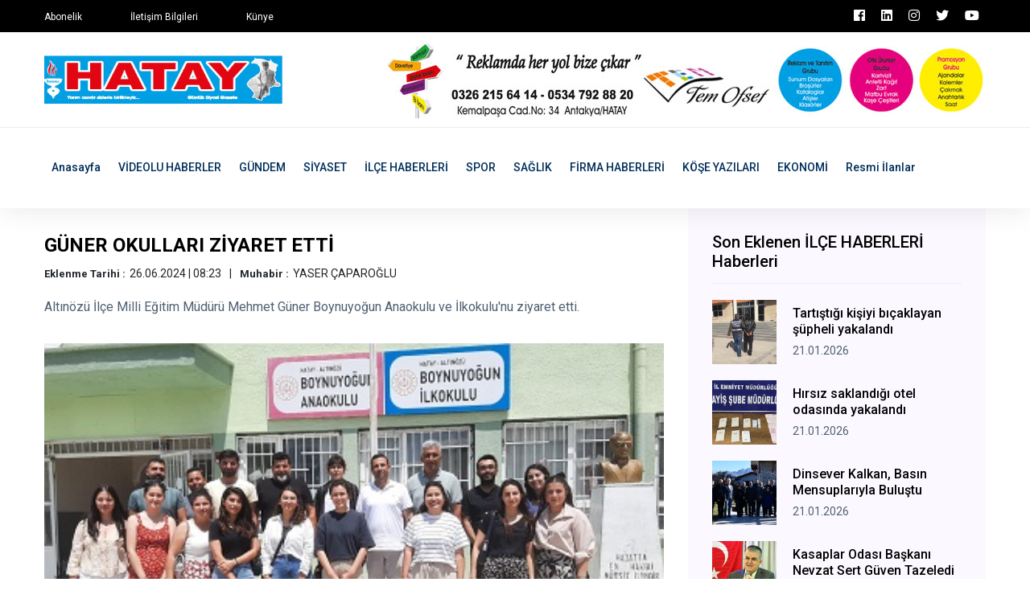

--- FILE ---
content_type: text/html; charset=UTF-8
request_url: https://www.hataygazetesi.com/ilce-haberleri/guner-okullari-ziyaret-etti
body_size: 4897
content:
<!doctype html>
<html lang="tr">
    <head>
        <!-- Google tag (gtag.js) -->
<script async src="https://www.googletagmanager.com/gtag/js?id=G-QWH0D55XZK"></script>
<script>
  window.dataLayer = window.dataLayer || [];
  function gtag(){dataLayer.push(arguments);}
  gtag('js', new Date());

  gtag('config', 'G-QWH0D55XZK');
</script>

<!-- bik analytic -->
<script>!function(){var t=document.createElement("script");t.setAttribute("src",'https://cdn.p.analitik.bik.gov.tr/tracker'+(typeof Intl!=="undefined"?(typeof (Intl||"").PluralRules!=="undefined"?'1':typeof Promise!=="undefined"?'2':typeof MutationObserver!=='undefined'?'3':'4'):'4')+'.js'),t.setAttribute("data-website-id","6f4a9e55-cfc9-4a3a-94d1-26c94ce01015"),t.setAttribute("data-host-url",'//6f4a9e55-cfc9-4a3a-94d1-26c94ce01015.collector.p.analitik.bik.gov.tr'),document.head.appendChild(t)}();</script>

<!-- Yandex.Metrika counter -->
<script type="text/javascript" >
   (function(m,e,t,r,i,k,a){m[i]=m[i]||function(){(m[i].a=m[i].a||[]).push(arguments)};
   m[i].l=1*new Date();
   for (var j = 0; j < document.scripts.length; j++) {if (document.scripts[j].src === r) { return; }}
   k=e.createElement(t),a=e.getElementsByTagName(t)[0],k.async=1,k.src=r,a.parentNode.insertBefore(k,a)})
   (window, document, "script", "https://mc.yandex.ru/metrika/tag.js", "ym");

   ym(97772541, "init", {
        clickmap:true,
        trackLinks:true,
        accurateTrackBounce:true
   });
</script>
<noscript><div><img src="https://mc.yandex.ru/watch/97772541" style="position:absolute; left:-9999px;" alt="" /></div></noscript>
<!-- /Yandex.Metrika counter -->

        <base href="https://www.hataygazetesi.com/" />
        <meta charset="utf-8">
        <meta http-equiv="x-ua-compatible" content="ie=edge">
        <title>Hatay Gazetesi</title>
        <meta name="title" content="Hatay Gazetesi">
        <meta name="description" content="" />
        <meta name="robots" content="index, follow" />
        <meta name="url" content="https://www.hataygazetesi.com/ilce-haberleri/guner-okullari-ziyaret-etti"> 
        <meta name="articleSection" content="">
        <meta name="articleAuthor" content="">
                        <meta name="viewport" content="width=device-width, initial-scale=1">
		<link rel="shortcut icon" type="image/x-icon" href="userdata/logo/favicon.ico">

		<!-- CSS here -->
            <link rel="stylesheet" href="assets/css/bootstrap.min.css">
            <link rel="stylesheet" href="assets/css/owl.carousel.min.css">
            <link rel="stylesheet" href="assets/css/ticker-style.css">
            <link rel="stylesheet" href="assets/css/flaticon.css">
            <link rel="stylesheet" href="assets/css/slicknav.css">
            <link rel="stylesheet" href="assets/css/animate.min.css">
            <link rel="stylesheet" href="assets/css/magnific-popup.css">
            <link rel="stylesheet" href="assets/css/fontawesome-all.min.css">
            <link rel="stylesheet" href="assets/css/themify-icons.css">
            <link rel="stylesheet" href="assets/css/slick.css">
            <link rel="stylesheet" href="assets/css/nice-select.css">
            <link rel="stylesheet" href="assets/css/style.css?v=7">

            <meta property="og:type" content="website" />
            <meta property="og:title" content="Hatay Gazetesi" />
            <meta property="og:description" content="" />
            <meta property="og:url" content="https://www.hataygazetesi.com/ilce-haberleri/guner-okullari-ziyaret-etti" />
            <meta property="og:site_name" content="Hatay Gazetesi" />
            <meta property="og:image" content="https://www.hataygazetesi.com/userdata/default/default.jpg" />
            <meta property="og:image:secure_url" content="https://www.hataygazetesi.com/userdata/default/default.jpg" />

            <meta name="twitter:card" content="summary">
            <meta name="twitter:site" content="Hatay Gazetesi">
            <meta name="twitter:title" content="Hatay Gazetesi">
            <meta name="twitter:url" content="https://www.hataygazetesi.com/ilce-haberleri/guner-okullari-ziyaret-etti">
            <meta name="twitter:description" content="">
            <meta name="twitter:image:src" content="https://www.hataygazetesi.com/userdata/default/default.jpg">


   </head>

   <body>
       
    <!-- Preloader Start -->
    <!-- <div id="preloader-active">
        <div class="preloader d-flex align-items-center justify-content-center">
            <div class="preloader-inner position-relative">
                <div class="preloader-circle"></div>
                <div class="preloader-img pere-text">
                    <img src="assets/img/logo/logo.png" alt="">
                </div>
            </div>
        </div>
    </div> -->
    <!-- Preloader Start -->

    <header>
        <!-- Header Start -->
       <div class="header-area">
            <div class="main-header ">
                <div class="header-top black-bg d-none d-md-block">
                   <div class="container">
                       <div class="col-xl-12">
                            <div class="row d-flex justify-content-between align-items-center">
                                <div class="header-info-left">
                                    <ul>     
                                        <li><a href="iletisim">Abonelik</a></li>
                                        <li><a href="iletisim">İletişim Bilgileri</a></li>
                                        <li><a href="iletisim">Künye</a></li>
                                    </ul>
                                </div>
                                <div class="header-info-right">
                                    <ul class="header-social">    
                                        <li><a href="https://www.facebook.com/hataygazetesi1" target="_blank" class="p-2 pl-0"><i class="fab fa-facebook"></i></a></li>
                                        <li><a href="https://www.linkedin.com/in/hatay-gazetesi-074351249/" target="_blank" class="p-2 pl-0"><i class="fab fa-linkedin"></i></a></li>
                                        <li><a href="https://www.instagram.com/hataygazetesi1955/" target="_blank" class="p-2 pl-0"><i class="fab fa-instagram"></i></a></li>
                                        <li><a href="https://twitter.com/GazetesiHatay" target="_blank" class="p-2 pl-0"><i class="fab fa-twitter"></i></a></li>
                                        <li><a href="https://www.youtube.com/channel/UCGdxkBLSXzgN2id20PjuoOQ" target="_blank" class="p-2 pl-0"><i class="fab fa-youtube"></i></a></li>
                                    </ul>
                                </div>
                            </div>
                       </div>
                   </div>
                </div>
                <div class="header-mid d-none d-md-block">
                   <div class="container">
                        <div class="row d-flex align-items-center">
                            <!-- Logo -->
                            <div class="col-xl-4 col-lg-4 col-md-4">
                                <div class="logo">
                                    <a href="https://www.hataygazetesi.com//"><img src="userdata/logo/hatay-gazetesi-BAL2A.jpg" alt="Hatay Gazetesi"></a>
                                </div>
                            </div>
                            <div class="col-xl-8 col-lg-8 col-md-8">
                                <div class="header-banner f-right ">
                                                                        <a rel="nofollow" target="_blank" href="reklam"><img src="userdata/reklam/sfw.jpg" alt=""></a>
                                                                    </div>
                            </div>
                        </div>
                   </div>
                </div>
               <div class="header-bottom header-sticky">
                    <div class="container">
                        <div class="row align-items-center">
                            <div class="col-xl-12 col-lg-12 col-md-12 header-flex">
                                <!-- sticky -->
                                    <div class="sticky-logo">
                                        <a href="https://www.hataygazetesi.com//"><img src="userdata/logo/hatay-gazetesi-BAL2A.jpg" alt="Hatay Gazetesi"></a>
                                    </div>

                                <!-- Main-menu -->
                                <div class="main-menu d-none d-md-block">
                                    <nav>                  
                                        <ul id="navigation">    
                                            <li><a href="https://www.hataygazetesi.com//">Anasayfa</a></li>
                                                                                        <li><a href="videolu-haberler" title="VİDEOLU HABERLER Haberleri" >VİDEOLU HABERLER</a></li>
                                                                                        <li><a href="gundem" title="GÜNDEM Haberleri" >GÜNDEM</a></li>
                                                                                        <li><a href="siyaset" title="SİYASET Haberleri" >SİYASET</a></li>
                                                                                        <li><a href="ilce-haberleri" title="İLÇE HABERLERİ Haberleri" >İLÇE HABERLERİ</a></li>
                                                                                        <li><a href="spor" title="SPOR Haberleri" >SPOR</a></li>
                                                                                        <li><a href="saglik" title="SAĞLIK Haberleri" >SAĞLIK</a></li>
                                                                                        <li><a href="firma-haberleri" title="FİRMA HABERLERİ Haberleri" >FİRMA HABERLERİ</a></li>
                                                                                        <li><a href="kose-yazilari" title="KÖŞE YAZILARI Haberleri" >KÖŞE YAZILARI</a></li>
                                                                                        <li><a href="ekonomi" title="EKONOMİ Haberleri" >EKONOMİ</a></li>
                                                                                        <li><a href="resmi-ilanlar" title="Resmi İlanlar Haberleri" >Resmi İlanlar</a></li>
                                                                                                                                </ul>
                                    </nav>
                                </div>
                            </div>             
                            <!-- Mobile Menu -->
                            <div class="col-12">
                                <div class="mobile_menu d-block d-md-none"></div>
                            </div>
                        </div>
                    </div>
               </div>
            </div>
       </div>
        <!-- Header End -->
    </header>
            <!-- Preloader Start -->
    <!-- <div id="preloader-active">
        <div class="preloader d-flex align-items-center justify-content-center">
            <div class="preloader-inner position-relative">
                <div class="preloader-circle"></div>
                <div class="preloader-img pere-text">
                    <img src="userdata/images/loader.gif" alt="">
                </div>
            </div>
        </div>
    </div> -->
    <!-- Preloader Start -->


    <main>
        <!-- About US Start -->
        <div class="about-area">
            <div class="container">
                    <!-- Hot Aimated News Tittle-->
                   <div class="row">
                        <div class="col-lg-8">
                            <!-- Trending Tittle -->
                            <div class="about-right mb-90">
                                <div class="section-tittle mb-30 pt-30">
                                    <h3>GÜNER OKULLARI ZİYARET ETTİ</h3>
                                    <ul class="kose-yazisi-info col-12 d-md-flex p-0 mb-3">
                                        <li><span>Eklenme Tarihi :</span>26.06.2024 | 08:23</li>
                                        <li><span>Muhabir :</span>YASER ÇAPAROĞLU</li>
                                    </ul>
                                    <p>Altınözü İlçe Milli Eğitim Müdürü Mehmet Güner Boynuyoğun Anaokulu ve İlkokulu'nu ziyaret etti.</p>
                                </div>
                                <div class="about-img">
                                    <img src="userdata/urunResimleri/guner-okullari-ziyaret-etti.jpg" alt="GÜNER OKULLARI ZİYARET ETTİ">
                                </div>
                                <div class="about-prea pt-3" property="articleBody">
                                <p>Altın&ouml;z&uuml; İl&ccedil;e Milli Eğitim M&uuml;d&uuml;r&uuml; Mehmet G&uuml;ner beraberinde bulunan İl&ccedil;e Milli Eğitim Şube M&uuml;d&uuml;r&uuml; Soner Aydın ile birlikte Boynuyoğun Anaokulu ve İlkokulu'nu ziyaret ederek incelemelerde bulundu.</p>
<p>Altın&ouml;z&uuml; İl&ccedil;e Milli Eğitim M&uuml;d&uuml;r&uuml; Mehmet G&uuml;ner Altın&ouml;z&uuml; İl&ccedil;esi&rsquo;nde bulunan Boynuyoğun Anaokulu ve İlkokulu'na ger&ccedil;ekleştirdiği ziyaretlerde &ouml;ğretmenlerin sorunlarını ve taleplerini dinleyerek okul hakkında yetkililerden bilgiler aldıktan sonra okul idarecilerine ilgilerinden dolayı teşekk&uuml;r etti.</p>                                </div> 
                                                                <div class="social-share pt-30">
                                    <h3>Bu Haberi Paylaşabilirsiniz</h3>
                                    <ul>
                                        <li><a href="https://www.facebook.com/sharer/sharer.php?u=https://www.hataygazetesi.com/ilce-haberleri/guner-okullari-ziyaret-etti" target="_blank"><img src="assets/img/news/icon-fb.png" alt=""></a></li>
                                        <li><a href="https://twitter.com/share?url=https://www.hataygazetesi.com/ilce-haberleri/guner-okullari-ziyaret-etti" target="_blank"><img src="assets/img/news/icon-tw.png" alt=""></a></li>
                                        <li><a href="https://www.linkedin.com/shareArticle?mini=true&url=https://www.hataygazetesi.com/ilce-haberleri/guner-okullari-ziyaret-etti&title=GÜNER OKULLARI ZİYARET ETTİ&summary=Altınözü İlçe Milli Eğitim Müdürü Mehmet Güner Boynuyoğun Anaokulu ve İlkokulu'nu ziyaret etti.&source=kaynak"><img src="assets/img/news/icon-linkedin.png" alt=""></a></li>
                                    </ul>
                                </div>
                            </div>
                        </div>
                        <div class="col-lg-4">
                            <div class="blog_right_sidebar">
                                <div class="single_sidebar_widget popular_post_widget">
                                    <h3 class="widget_title">Son Eklenen İLÇE HABERLERİ Haberleri</h3>
                                                                        <div class="media post_item">
                                        <img class="haberDetay_sonEklenenImg" src="userdata/urunResimleri/tartistigi-kisiyi-bicaklayan-supheli-yakalandi.jpg" alt="Tartıştığı kişiyi bıçaklayan şüpheli yakalandı" title="Tartıştığı kişiyi bıçaklayan şüpheli yakalandı">
                                        <div class="media-body">
                                            <a href="ilce-haberleri/tartistigi-kisiyi-bicaklayan-supheli-yakalandi">
                                                <h3>Tartıştığı kişiyi bıçaklayan şüpheli yakalandı</h3>
                                            </a>
                                            <p>21.01.2026</p>
                                        </div>
                                    </div>
                                                                        <div class="media post_item">
                                        <img class="haberDetay_sonEklenenImg" src="userdata/urunResimleri/hirsiz-saklandigi-otel-odasinda-yakalandi.jpg" alt="Hırsız saklandığı otel odasında yakalandı" title="Hırsız saklandığı otel odasında yakalandı">
                                        <div class="media-body">
                                            <a href="ilce-haberleri/hirsiz-saklandigi-otel-odasinda-yakalandi">
                                                <h3>Hırsız saklandığı otel odasında yakalandı</h3>
                                            </a>
                                            <p>21.01.2026</p>
                                        </div>
                                    </div>
                                                                        <div class="media post_item">
                                        <img class="haberDetay_sonEklenenImg" src="userdata/urunResimleri/dinsever-kalkan-basin-mensuplariyla-bulustu.jpg" alt="Dinsever Kalkan, Basın Mensuplarıyla Buluştu" title="Dinsever Kalkan, Basın Mensuplarıyla Buluştu">
                                        <div class="media-body">
                                            <a href="ilce-haberleri/dinsever-kalkan-basin-mensuplariyla-bulustu">
                                                <h3>Dinsever Kalkan, Basın Mensuplarıyla Buluştu</h3>
                                            </a>
                                            <p>21.01.2026</p>
                                        </div>
                                    </div>
                                                                        <div class="media post_item">
                                        <img class="haberDetay_sonEklenenImg" src="userdata/urunResimleri/kasaplar-odasi-baskani-nevzat-sert-guven-tazeledi.jpg" alt="Kasaplar Odası Başkanı Nevzat Sert Güven Tazeledi" title="Kasaplar Odası Başkanı Nevzat Sert Güven Tazeledi">
                                        <div class="media-body">
                                            <a href="ilce-haberleri/kasaplar-odasi-baskani-nevzat-sert-guven-tazeledi">
                                                <h3>Kasaplar Odası Başkanı Nevzat Sert Güven Tazeledi</h3>
                                            </a>
                                            <p>21.01.2026</p>
                                        </div>
                                    </div>
                                                                        <div class="media post_item">
                                        <img class="haberDetay_sonEklenenImg" src="userdata/urunResimleri/iskenderunlu-sanatci-selahattin-deniz-2-kisisel-sergisini-acti.jpg" alt="İskenderunlu sanatçı Selahattin Deniz 2. kişisel sergisini açtı" title="İskenderunlu sanatçı Selahattin Deniz 2. kişisel sergisini açtı">
                                        <div class="media-body">
                                            <a href="ilce-haberleri/iskenderunlu-sanatci-selahattin-deniz-2-kisisel-sergisini-acti">
                                                <h3>İskenderunlu sanatçı Selahattin Deniz 2. kişisel sergisini açtı</h3>
                                            </a>
                                            <p>21.01.2026</p>
                                        </div>
                                    </div>
                                                                        <div class="media post_item">
                                        <img class="haberDetay_sonEklenenImg" src="userdata/urunResimleri/akyurekoglu-plaketi-verdi.jpg" alt="Akyürekoğlu Plaketi Verdi" title="Akyürekoğlu Plaketi Verdi">
                                        <div class="media-body">
                                            <a href="ilce-haberleri/akyurekoglu-plaketi-verdi">
                                                <h3>Akyürekoğlu Plaketi Verdi</h3>
                                            </a>
                                            <p>21.01.2026</p>
                                        </div>
                                    </div>
                                                                    </div>
                            </div>
                        </div>
                   </div>
            </div>
        </div>
        <!-- About US End -->
    </main>

   <footer>
       <!-- Footer Start-->
       <div class="footer-area footer-padding fix">
            <div class="container">
                <div class="row d-flex justify-content-between">
                    <div class="col-xl-5 col-lg-5 col-md-7 col-sm-12 mb-4">
                        <div class="footer-tittle">
                            <h4>Sosyal Medya</h4>
                            <p>Sosyal medya hesaplarını takip edin, haberlerden uzak kalmayın.</p>
                        </div>
                        <!-- social -->
                        <div class="footer-social">
                            <a href="https://www.facebook.com/hataygazetesi1" target="_blank" class="p-2 pl-0"><i class="fab fa-facebook"></i></a>                            <a href="https://www.linkedin.com/in/hatay-gazetesi-074351249/" target="_blank" class="p-2 pl-0"><i class="fab fa-linkedin"></i></a>                            <a href="https://www.instagram.com/hataygazetesi1955/" target="_blank" class="p-2 pl-0"><i class="fab fa-instagram"></i></a>                            <a href="https://twitter.com/GazetesiHatay" target="_blank" class="p-2 pl-0"><i class="fab fa-twitter"></i></a>                            <a href="https://www.youtube.com/channel/UCGdxkBLSXzgN2id20PjuoOQ" target="_blank" class="p-2 pl-0"><i class="fab fa-youtube"></i></a>                        </div>
                    </div>
                    <div class="col-xl-3 col-lg-3 col-md-4  col-sm-6">
                        <div class="footer-tittle">
                            <h4>Haber Kategorileri</h4>
                            <ul>
                                                                <li><a href="videolu-haberler" title="VİDEOLU HABERLER Haberleri">VİDEOLU HABERLER</a></li>
                                                                <li><a href="gundem" title="GÜNDEM Haberleri">GÜNDEM</a></li>
                                                                <li><a href="siyaset" title="SİYASET Haberleri">SİYASET</a></li>
                                                                <li><a href="ilce-haberleri" title="İLÇE HABERLERİ Haberleri">İLÇE HABERLERİ</a></li>
                                                                <li><a href="spor" title="SPOR Haberleri">SPOR</a></li>
                                                                <li><a href="saglik" title="SAĞLIK Haberleri">SAĞLIK</a></li>
                                                                <li><a href="firma-haberleri" title="FİRMA HABERLERİ Haberleri">FİRMA HABERLERİ</a></li>
                                                                <li><a href="kose-yazilari" title="KÖŞE YAZILARI Haberleri">KÖŞE YAZILARI</a></li>
                                                                <li><a href="ekonomi" title="EKONOMİ Haberleri">EKONOMİ</a></li>
                                                                <li><a href="resmi-ilanlar" title="Resmi İlanlar Haberleri">Resmi İlanlar</a></li>
                                                            </ul>
                        </div>
                    </div>
                    <div class="col-xl-3 col-lg-3 col-md-5 col-sm-6">
                        <div class="footer-tittle">
                            <h4>Hatay Gazetesi</h4>
                            <p>Hatay gazetesi, Hatay'ın yerel gazetesi ve haber sitesi.</p>
                        </div>
                    </div>
                </div>
            </div>
        </div>
       <!-- footer-bottom aera -->
       <div class="footer-bottom-area">
           <div class="container">
               <div class="footer-border">
                    <div class="row d-flex align-items-center justify-content-between">
                        <div class="col-lg-6">
                            <div class="footer-copy-right">
                                <p><!-- Link back to Colorlib can't be removed. Template is licensed under CC BY 3.0. -->
  Copyright &copy;<script>document.write(new Date().getFullYear());</script> | Tema <a href="https://colorlib.com" target="_blank">Colorlib</a> | Programlama : <a href="#" target="_blank">mAyaNet</a>
  <!-- Link back to Colorlib can't be removed. Template is licensed under CC BY 3.0. --></p>
                            </div>
                        </div>
                        <div class="col-lg-6">
                            <div class="footer-menu f-right">
                                <ul>                             
                                    <li></li>
                                    <li></li>
                                    <li></li>
                                </ul>
                            </div>
                        </div>
                    </div>
               </div>
           </div>
       </div>
       <!-- Footer End-->
   </footer>
   
	<!-- JS here -->
	
		<!-- All JS Custom Plugins Link Here here -->
        <script src="./assets/js/vendor/modernizr-3.5.0.min.js"></script>
		<!-- Jquery, Popper, Bootstrap -->
		<script src="./assets/js/vendor/jquery-1.12.4.min.js"></script>
        <script src="./assets/js/popper.min.js"></script>
        <script src="./assets/js/bootstrap.min.js"></script>
	    <!-- Jquery Mobile Menu -->
        <script src="./assets/js/jquery.slicknav.min.js"></script>

		<!-- Jquery Slick , Owl-Carousel Plugins -->
        <script src="./assets/js/owl.carousel.min.js"></script>
        <script src="./assets/js/slick.min.js"></script>
        <!-- Date Picker -->
        <script src="./assets/js/gijgo.min.js"></script>
		<!-- One Page, Animated-HeadLin -->
        <script src="./assets/js/wow.min.js"></script>
		<script src="./assets/js/animated.headline.js"></script>
        <script src="./assets/js/jquery.magnific-popup.js"></script>

        <!-- Breaking New Pluging -->
        <script src="./assets/js/jquery.ticker.js"></script>
        <script src="./assets/js/site.js"></script>

		<!-- Scrollup, nice-select, sticky -->
        <script src="./assets/js/jquery.scrollUp.min.js"></script>
        <script src="./assets/js/jquery.nice-select.min.js"></script>
		<script src="./assets/js/jquery.sticky.js"></script>
        
        <!-- contact js -->
        <script src="./assets/js/contact.js"></script>
        <script src="./assets/js/jquery.form.js"></script>
        <script src="./assets/js/jquery.validate.min.js"></script>
        <script src="./assets/js/mail-script.js"></script>
        <script src="./assets/js/jquery.ajaxchimp.min.js"></script>
        
		<!-- Jquery Plugins, main Jquery -->	
        <script src="./assets/js/plugins.js"></script>
        <script src="./assets/js/main.js"></script>
        
    </body>
</html>

--- FILE ---
content_type: application/javascript
request_url: https://www.hataygazetesi.com/assets/js/contact.js
body_size: 349
content:
$(document).ready(function(){
    
    (function($) {
        "use strict";

    
    jQuery.validator.addMethod('answercheck', function (value, element) {
        return this.optional(element) || /^\bcat\b$/.test(value)
    }, "type the correct answer -_-");

    // validate contactForm form
    $(function() {
        $('#contactForm').validate({
            rules: {
                name: {
                    required: true,
                    minlength: 2
                },
                subject: {
                    required: true,
                    minlength: 4
                },
                number: {
                    required: true,
                    minlength: 5
                },
                email: {
                    required: true,
                    email: true
                },
                message: {
                    required: true,
                    minlength: 20
                }
            },
            messages: {
                name: {
                    required: "come on, you have a name, don't you?",
                    minlength: "your name must consist of at least 2 characters"
                },
                subject: {
                    required: "come on, you have a subject, don't you?",
                    minlength: "your subject must consist of at least 4 characters"
                },
                number: {
                    required: "come on, you have a number, don't you?",
                    minlength: "your Number must consist of at least 5 characters"
                },
                email: {
                    required: "no email, no message"
                },
                message: {
                    required: "um...yea, you have to write something to send this form.",
                    minlength: "thats all? really?"
                }
            },
            submitHandler: function(form) {
                $(form).ajaxSubmit({
                    type:"POST",
                    data: $(form).serialize(),
                    url:"contact_process.php",
                    success: function() {
                        $('#contactForm :input').attr('disabled', 'disabled');
                        $('#contactForm').fadeTo( "slow", 1, function() {
                            $(this).find(':input').attr('disabled', 'disabled');
                            $(this).find('label').css('cursor','default');
                            $('#success').fadeIn()
                            $('.modal').modal('hide');
		                	$('#success').modal('show');
                        })
                    },
                    error: function() {
                        $('#contactForm').fadeTo( "slow", 1, function() {
                            $('#error').fadeIn()
                            $('.modal').modal('hide');
		                	$('#error').modal('show');
                        })
                    }
                })
            }
        })
    })
        
 })(jQuery)
})